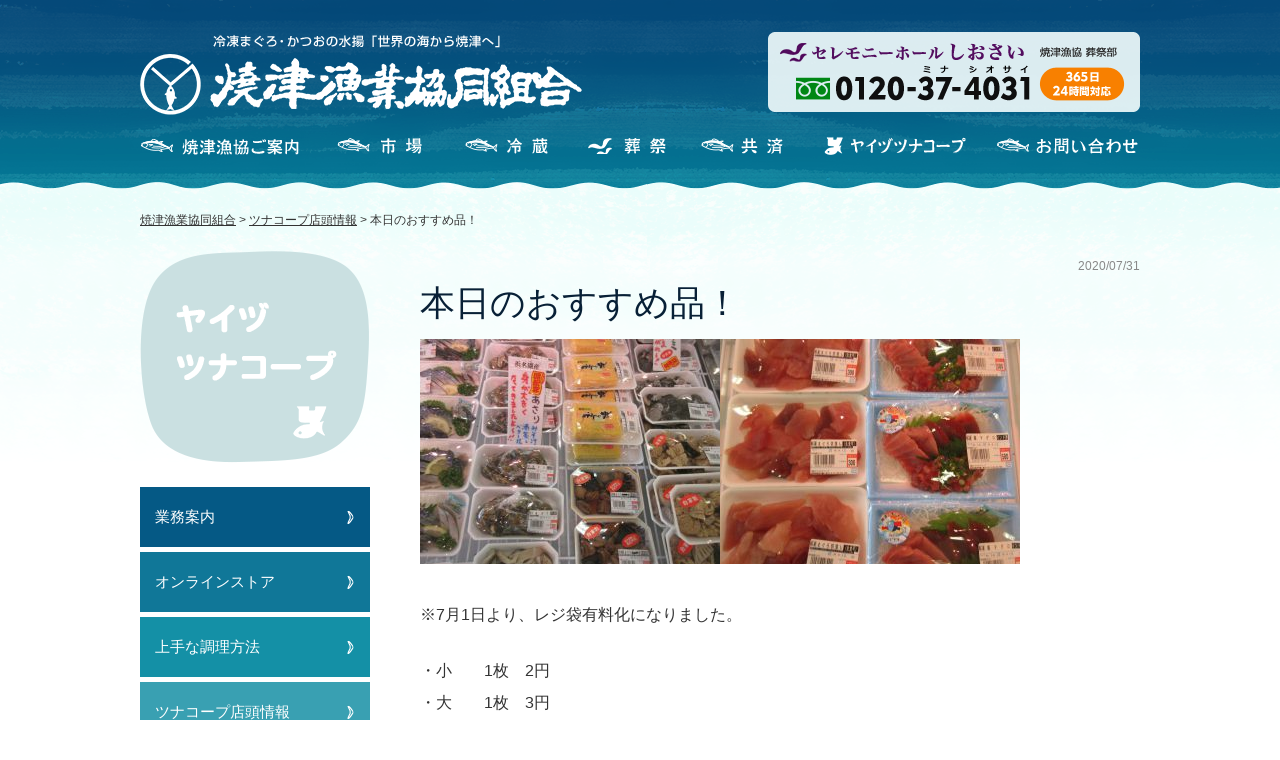

--- FILE ---
content_type: text/html; charset=UTF-8
request_url: https://www.yaizu-gyokyo.or.jp/shopinfo/6492/
body_size: 35247
content:
<!DOCTYPE html>
<html lang="ja">
<head>
<!-- Google Tag Manager -->
<script>(function(w,d,s,l,i){w[l]=w[l]||[];w[l].push({'gtm.start':
new Date().getTime(),event:'gtm.js'});var f=d.getElementsByTagName(s)[0],
j=d.createElement(s),dl=l!='dataLayer'?'&l='+l:'';j.async=true;j.src=
'https://www.googletagmanager.com/gtm.js?id='+i+dl;f.parentNode.insertBefore(j,f);
})(window,document,'script','dataLayer','GTM-5JGDP53');</script>
<!-- End Google Tag Manager -->

<meta name="viewport" content="width=1000" />
<meta property="og:title" content="本日のおすすめ品！｜焼津漁業協同組合" />
<meta property="og:type" content="website" />
<meta property="og:url" content="https://www.yaizu-gyokyo.or.jp/shopinfo/6492/" />
<meta property="og:site_name" content="焼津漁業協同組合" />
<meta property="og:description" content="※7月1日より、レジ袋有料化になりました。 ・小　　1枚　2円 ・大　　1枚　3円 ・特大　1枚　5円 ☆お客様感謝セール&#x203c;☆ 在庫限りの大特価&#x203c; 特売価格よりさらに御値引～&#x203c;  &hellip; <a href="..."/>
<meta property="fb:admins" content="100001401935235" />
<meta charset="UTF-8" />
<title>本日のおすすめ品！ | 焼津漁業協同組合</title>

	  
<!-- All In One SEO Pack 3.6.2[1003,1032] -->
<meta name="description"  content="※7月1日より、レジ袋有料化になりました。 ・小 1枚　2円 ・大 1枚　3円 ・特大　1枚　5円 ☆お客様感謝セール‼☆ 在庫限りの大特価‼ 特売価格よりさらに御値引～‼ ☆かにつめ・特大(5L)サイズ　4800円(税込)を➡4500円(税込)で❕ お買得ですよ～！ 本日のおすすめ品は、" />

<script type="application/ld+json" class="aioseop-schema">{}</script>
<link rel="canonical" href="https://www.yaizu-gyokyo.or.jp/shopinfo/6492/" />
<!-- All In One SEO Pack -->
<link rel='dns-prefetch' href='//ajax.googleapis.com' />
<link rel='dns-prefetch' href='//s.w.org' />
		<script type="text/javascript">
			window._wpemojiSettings = {"baseUrl":"https:\/\/s.w.org\/images\/core\/emoji\/12.0.0-1\/72x72\/","ext":".png","svgUrl":"https:\/\/s.w.org\/images\/core\/emoji\/12.0.0-1\/svg\/","svgExt":".svg","source":{"concatemoji":"https:\/\/www.yaizu-gyokyo.or.jp\/wp-includes\/js\/wp-emoji-release.min.js?ver=5.4.18"}};
			/*! This file is auto-generated */
			!function(e,a,t){var n,r,o,i=a.createElement("canvas"),p=i.getContext&&i.getContext("2d");function s(e,t){var a=String.fromCharCode;p.clearRect(0,0,i.width,i.height),p.fillText(a.apply(this,e),0,0);e=i.toDataURL();return p.clearRect(0,0,i.width,i.height),p.fillText(a.apply(this,t),0,0),e===i.toDataURL()}function c(e){var t=a.createElement("script");t.src=e,t.defer=t.type="text/javascript",a.getElementsByTagName("head")[0].appendChild(t)}for(o=Array("flag","emoji"),t.supports={everything:!0,everythingExceptFlag:!0},r=0;r<o.length;r++)t.supports[o[r]]=function(e){if(!p||!p.fillText)return!1;switch(p.textBaseline="top",p.font="600 32px Arial",e){case"flag":return s([127987,65039,8205,9895,65039],[127987,65039,8203,9895,65039])?!1:!s([55356,56826,55356,56819],[55356,56826,8203,55356,56819])&&!s([55356,57332,56128,56423,56128,56418,56128,56421,56128,56430,56128,56423,56128,56447],[55356,57332,8203,56128,56423,8203,56128,56418,8203,56128,56421,8203,56128,56430,8203,56128,56423,8203,56128,56447]);case"emoji":return!s([55357,56424,55356,57342,8205,55358,56605,8205,55357,56424,55356,57340],[55357,56424,55356,57342,8203,55358,56605,8203,55357,56424,55356,57340])}return!1}(o[r]),t.supports.everything=t.supports.everything&&t.supports[o[r]],"flag"!==o[r]&&(t.supports.everythingExceptFlag=t.supports.everythingExceptFlag&&t.supports[o[r]]);t.supports.everythingExceptFlag=t.supports.everythingExceptFlag&&!t.supports.flag,t.DOMReady=!1,t.readyCallback=function(){t.DOMReady=!0},t.supports.everything||(n=function(){t.readyCallback()},a.addEventListener?(a.addEventListener("DOMContentLoaded",n,!1),e.addEventListener("load",n,!1)):(e.attachEvent("onload",n),a.attachEvent("onreadystatechange",function(){"complete"===a.readyState&&t.readyCallback()})),(n=t.source||{}).concatemoji?c(n.concatemoji):n.wpemoji&&n.twemoji&&(c(n.twemoji),c(n.wpemoji)))}(window,document,window._wpemojiSettings);
		</script>
		<style type="text/css">
img.wp-smiley,
img.emoji {
	display: inline !important;
	border: none !important;
	box-shadow: none !important;
	height: 1em !important;
	width: 1em !important;
	margin: 0 .07em !important;
	vertical-align: -0.1em !important;
	background: none !important;
	padding: 0 !important;
}
</style>
	<link rel='stylesheet' id='jquery-ui-smoothness-css'  href='//ajax.googleapis.com/ajax/libs/jqueryui/1.11.4/themes/smoothness/jquery-ui.min.css' type='text/css' media='all' />
<link rel='stylesheet' id='wp-block-library-css'  href='https://www.yaizu-gyokyo.or.jp/wp-includes/css/dist/block-library/style.min.css?ver=5.4.18' type='text/css' media='all' />
<link rel='stylesheet' id='contact-form-7-css'  href='https://www.yaizu-gyokyo.or.jp/wp-content/plugins/contact-form-7/includes/css/styles.css?ver=5.1.6' type='text/css' media='all' />
<link rel='stylesheet' id='wp-pagenavi-css'  href='https://www.yaizu-gyokyo.or.jp/wp-content/plugins/wp-pagenavi/pagenavi-css.css?ver=2.70' type='text/css' media='all' />
<link rel='stylesheet' id='wp-lightbox-2.min.css-css'  href='https://www.yaizu-gyokyo.or.jp/wp-content/plugins/wp-lightbox-2/styles/lightbox.min.css?ver=1.3.4' type='text/css' media='all' />
<script type='text/javascript' src='https://www.yaizu-gyokyo.or.jp/wp-includes/js/jquery/jquery.js?ver=1.12.4-wp'></script>
<script type='text/javascript' src='https://www.yaizu-gyokyo.or.jp/wp-includes/js/jquery/jquery-migrate.min.js?ver=1.4.1'></script>
<link rel='https://api.w.org/' href='https://www.yaizu-gyokyo.or.jp/wp-json/' />
<link rel='shortlink' href='https://www.yaizu-gyokyo.or.jp/?p=6492' />
<link rel="alternate" type="application/json+oembed" href="https://www.yaizu-gyokyo.or.jp/wp-json/oembed/1.0/embed?url=https%3A%2F%2Fwww.yaizu-gyokyo.or.jp%2Fshopinfo%2F6492%2F" />
<link rel="alternate" type="text/xml+oembed" href="https://www.yaizu-gyokyo.or.jp/wp-json/oembed/1.0/embed?url=https%3A%2F%2Fwww.yaizu-gyokyo.or.jp%2Fshopinfo%2F6492%2F&#038;format=xml" />
<link rel="Shortcut Icon" type="image/x-icon" href="//www.yaizu-gyokyo.or.jp/wp-content/uploads/2013/05/favicon.ico" />
<link rel="apple-touch-icon" href="//www.yaizu-gyokyo.or.jp/wp-content/uploads/2016/10/apple-touch-icon-precomposed.png" />

		<style media="print" type="text/css">
			div.faq_answer {display: block!important;}
			p.faq_nav {display: none;}
		</style>

	<script type="text/javascript" src="//ajax.googleapis.com/ajax/libs/jquery/1.7.2/jquery.min.js"></script>
<script type="text/javascript" src="https://www.yaizu-gyokyo.or.jp/wp-content/themes/gyokyo/js/common.js"></script>
<script type="text/javascript">
//全て読み込んでから表示
$(document).ready(function(){
  window.onload=function(){
    $("#wrapper").show();
	}
});
</script>
<link rel="stylesheet" type="text/css" media="all" href="https://www.yaizu-gyokyo.or.jp/wp-content/themes/gyokyo/style.css?1711690238" />
<link rel="stylesheet" type="text/css" media="all" href="https://www.yaizu-gyokyo.or.jp/wp-content/themes/gyokyo/content.css?1752648804" />
</head>

<body class="shopinfo-template-default single single-shopinfo postid-6492">
<!-- Google Tag Manager (noscript) -->
<noscript><iframe src="https://www.googletagmanager.com/ns.html?id=GTM-5JGDP53"
height="0" width="0" style="display:none;visibility:hidden"></iframe></noscript>
<!-- End Google Tag Manager (noscript) -->

<a name='JumpPageHead'></a>
<div id="wrapper" class="hfeed">
    <div id="headbox">
	<div id="header">
		<!-- サイトタイトル -->
				<div id="site-title">
			<a href="https://www.yaizu-gyokyo.or.jp/" title="焼津漁業協同組合" rel="home"><img src="https://www.yaizu-gyokyo.or.jp/wp-content/themes/gyokyo/images/logo.png" alt="焼津漁業協同組合"></a>
		</div>
		<div id="shiosaibannerArea"><a href="https://www.yaizu-gyokyo.or.jp/sousai/"><img src="https://www.yaizu-gyokyo.or.jp/wp-content/themes/gyokyo/images/banner_shiosai.png" alt="しおさい"></a></div>
	</div><!-- #header -->
		<div id="access">
			<div class="menu-header"><ul id="menu-main" class="menu"><li id="menu-item-648" class="menu_01 menu-item menu-item-type-post_type menu-item-object-page menu-item-has-children menu-item-648"><a href="https://www.yaizu-gyokyo.or.jp/gyokyo/">焼津漁協のご案内</a>
<ul class="sub-menu">
	<li id="menu-item-628" class="menu-item menu-item-type-post_type menu-item-object-page menu-item-628"><a href="https://www.yaizu-gyokyo.or.jp/gyokyo/">組織の概要</a></li>
	<li id="menu-item-629" class="menu-item menu-item-type-post_type menu-item-object-page menu-item-629"><a href="https://www.yaizu-gyokyo.or.jp/gyokyo/history/">焼津漁協のあゆみ</a></li>
	<li id="menu-item-630" class="menu-item menu-item-type-post_type menu-item-object-page menu-item-630"><a href="https://www.yaizu-gyokyo.or.jp/gyokyo/area/">かつお・まぐろ漁場図</a></li>
	<li id="menu-item-631" class="menu-item menu-item-type-post_type menu-item-object-page menu-item-631"><a href="https://www.yaizu-gyokyo.or.jp/gyokyo/fishing-method/">遠洋漁船と漁法</a></li>
	<li id="menu-item-632" class="menu-item menu-item-type-post_type menu-item-object-page menu-item-632"><a href="https://www.yaizu-gyokyo.or.jp/gyokyo/distribution/">主な流通経路</a></li>
	<li id="menu-item-633" class="menu-item menu-item-type-post_type menu-item-object-page menu-item-633"><a href="https://www.yaizu-gyokyo.or.jp/gyokyo/amount/">取扱高と漁船勢力</a></li>
	<li id="menu-item-634" class="menu-item menu-item-type-post_type menu-item-object-page menu-item-634"><a href="https://www.yaizu-gyokyo.or.jp/gyokyo/museum/">焼津漁業資料館</a></li>
</ul>
</li>
<li id="menu-item-635" class="menu_02 menu-item menu-item-type-post_type menu-item-object-page menu-item-has-children menu-item-635"><a href="https://www.yaizu-gyokyo.or.jp/itiba/">市場</a>
<ul class="sub-menu">
	<li id="menu-item-649" class="menu-item menu-item-type-post_type menu-item-object-page menu-item-649"><a href="https://www.yaizu-gyokyo.or.jp/itiba/">業務案内</a></li>
	<li id="menu-item-636" class="menu-item menu-item-type-post_type menu-item-object-page menu-item-636"><a href="https://www.yaizu-gyokyo.or.jp/itiba/facility/">主な施設案内</a></li>
	<li id="menu-item-637" class="menu-item menu-item-type-post_type menu-item-object-page menu-item-637"><a href="https://www.yaizu-gyokyo.or.jp/itiba/movie/">動画で見る魚市場</a></li>
	<li id="menu-item-650" class="menu-item menu-item-type-custom menu-item-object-custom menu-item-650"><a href="#">水揚予定・入札予定船</a></li>
	<li id="menu-item-651" class="menu-item menu-item-type-custom menu-item-object-custom menu-item-651"><a href="#">最新水揚高統計</a></li>
	<li id="menu-item-652" class="menu-item menu-item-type-custom menu-item-object-custom menu-item-652"><a href="#">月計水揚高統計</a></li>
	<li id="menu-item-653" class="menu-item menu-item-type-custom menu-item-object-custom menu-item-653"><a href="#">年間水揚高統計</a></li>
</ul>
</li>
<li id="menu-item-638" class="menu_03 menu-item menu-item-type-post_type menu-item-object-page menu-item-638"><a href="https://www.yaizu-gyokyo.or.jp/reizou/">冷蔵</a></li>
<li id="menu-item-639" class="menu_04 menu-item menu-item-type-post_type menu-item-object-page menu-item-has-children menu-item-639"><a href="https://www.yaizu-gyokyo.or.jp/sousai/">セレモニーホールしおさい</a>
<ul class="sub-menu">
	<li id="menu-item-654" class="menu-item menu-item-type-post_type menu-item-object-page menu-item-654"><a href="https://www.yaizu-gyokyo.or.jp/sousai/">主な施設案内</a></li>
	<li id="menu-item-640" class="menu-item menu-item-type-post_type menu-item-object-page menu-item-640"><a href="https://www.yaizu-gyokyo.or.jp/sousai/room/">施設情報・親族控え室</a></li>
	<li id="menu-item-11322" class="menu-item menu-item-type-post_type menu-item-object-page menu-item-11322"><a href="https://www.yaizu-gyokyo.or.jp/sousai/ocean/">海洋散骨</a></li>
	<li id="menu-item-642" class="menu-item menu-item-type-post_type menu-item-object-page menu-item-642"><a href="https://www.yaizu-gyokyo.or.jp/sousai/access/">交通アクセス</a></li>
	<li id="menu-item-641" class="menu-item menu-item-type-post_type menu-item-object-page menu-item-641"><a href="https://www.yaizu-gyokyo.or.jp/sousai/s-contact/">お問い合わせ</a></li>
</ul>
</li>
<li id="menu-item-643" class="menu_05 menu-item menu-item-type-post_type menu-item-object-page menu-item-643"><a href="https://www.yaizu-gyokyo.or.jp/mutual-aid/">共済</a></li>
<li id="menu-item-644" class="menu_06 menu-item menu-item-type-post_type menu-item-object-page menu-item-has-children menu-item-644"><a href="https://www.yaizu-gyokyo.or.jp/tunacoop/">ヤイヅツナコープ</a>
<ul class="sub-menu">
	<li id="menu-item-655" class="menu-item menu-item-type-post_type menu-item-object-page menu-item-655"><a href="https://www.yaizu-gyokyo.or.jp/tunacoop/">業務案内</a></li>
	<li id="menu-item-7972" class="menu-item menu-item-type-custom menu-item-object-custom menu-item-7972"><a target="_blank" rel="noopener noreferrer" href="https://tuna-coop.shop/">オンラインストア</a></li>
	<li id="menu-item-647" class="menu-item menu-item-type-post_type menu-item-object-page menu-item-647"><a href="https://www.yaizu-gyokyo.or.jp/tunacoop/cooking/">上手な調理方法</a></li>
</ul>
</li>
<li id="menu-item-748" class="menu_07 menu-item menu-item-type-post_type menu-item-object-page menu-item-748"><a href="https://www.yaizu-gyokyo.or.jp/contact/">お問い合わせ</a></li>
</ul></div>        <div id="nami_header"></div>
		</div><!-- #access -->
    </div><!-- #headbox -->
				<div id="pankuzu">
			<!-- Breadcrumb NavXT 6.4.0 -->
<a title="Go to 焼津漁業協同組合." href="https://www.yaizu-gyokyo.or.jp" class="home">焼津漁業協同組合</a> &gt; <span property="itemListElement" typeof="ListItem"><a property="item" typeof="WebPage" title="ツナコープ店頭情報へ移動" href="https://www.yaizu-gyokyo.or.jp/shopinfo/" class="post post-shopinfo-archive"><span property="name">ツナコープ店頭情報</span></a><meta property="position" content="2"></span> &gt; <span property="itemListElement" typeof="ListItem"><span property="name">本日のおすすめ品！</span><meta property="position" content="3"></span>		</div><!-- #pankuzu -->
		<div id="main">	<div id="content" role="main">
			
	<div id="post-6492" class="post-6492 shopinfo type-shopinfo status-publish hentry">
		<div class="entry-meta">
		2020/07/31				</div><!-- .entry-meta -->
		<h2 class="entry-title">本日のおすすめ品！</h2>
		<div class="entry-content">
			<p><a href="https://www.yaizu-gyokyo.or.jp/wp-content/uploads/2020/07/IMG_37221.jpg" rel="lightbox[6492]"><img class="alignnone size-medium wp-image-6493" src="https://www.yaizu-gyokyo.or.jp/wp-content/uploads/2020/07/IMG_37221-300x225.jpg" alt="" width="300" height="225" srcset="https://www.yaizu-gyokyo.or.jp/wp-content/uploads/2020/07/IMG_37221-300x225.jpg 300w, https://www.yaizu-gyokyo.or.jp/wp-content/uploads/2020/07/IMG_37221-768x576.jpg 768w, https://www.yaizu-gyokyo.or.jp/wp-content/uploads/2020/07/IMG_37221.jpg 1024w" sizes="(max-width: 300px) 100vw, 300px" /></a><a href="https://www.yaizu-gyokyo.or.jp/wp-content/uploads/2020/07/IMG_37231.jpg" rel="lightbox[6492]"><img class="alignnone size-medium wp-image-6494" src="https://www.yaizu-gyokyo.or.jp/wp-content/uploads/2020/07/IMG_37231-300x225.jpg" alt="" width="300" height="225" srcset="https://www.yaizu-gyokyo.or.jp/wp-content/uploads/2020/07/IMG_37231-300x225.jpg 300w, https://www.yaizu-gyokyo.or.jp/wp-content/uploads/2020/07/IMG_37231-768x576.jpg 768w, https://www.yaizu-gyokyo.or.jp/wp-content/uploads/2020/07/IMG_37231.jpg 1024w" sizes="(max-width: 300px) 100vw, 300px" /></a></p>
<p>※7月1日より、レジ袋有料化になりました。</p>
<p>・小　　1枚　2円<br />
・大　　1枚　3円<br />
・特大　1枚　5円</p>
<p>☆お客様感謝セール&#x203c;☆<br />
在庫限りの大特価&#x203c;<br />
特売価格よりさらに御値引～&#x203c;</p>
<p>☆かにつめ・特大(5L)サイズ　4800円(税込)を&#x27a1;4500円(税込)で<strong>&#x2755;</strong></p>
<p>お買得ですよ～！</p>
<p>本日のおすすめ品は、<br />
“南鮪・ばち鮪・トンボ鮪柵”です。</p>
<p>★お買い得品★多数ありますよ！！</p>
<p>・冷凍南鮪大トロ・中トロブロック品揃えしてありますよ&#x203c;</p>
<p>☆鮮魚<br />
・南鮪・ばち鮪・柵　特価</p>
<p>・南鮪刺身　豊富にありますよ&#x203c;</p>
<p>・自家製ネギトロ　1P 300円</p>
<p>・ミニ海鮮丼　1P 500円</p>
<p>・マグロ切落し　1P 300円</p>
<p>・南マグロ刺身　豊富ですよ&#x203c;</p>
			<div class="entry-social">
	<div class="twitter">
		<a href="https://twitter.com/share" class="twitter-share-button" data-lang="ja">ツイート</a>
		<script>!function(d,s,id){var js,fjs=d.getElementsByTagName(s)[0];if(!d.getElementById(id)){js=d.createElement(s);js.id=id;js.src="//platform.twitter.com/widgets.js";fjs.parentNode.insertBefore(js,fjs);}}(document,"script","twitter-wjs");</script>
	</div>
	<div class="facebook">
		<iframe src="https://www.facebook.com/plugins/like.php?href=https://www.yaizu-gyokyo.or.jp/shopinfo/6492/?title=本日のおすすめ品！&amp;layout=button_count&amp;width=100&amp;show_faces=true&amp;action=like&amp;colorscheme=light&amp;font&amp;height=21" scrolling="no" frameborder="0" style="border:none; overflow:hidden; width:100px; height:21px;" allowTransparency="true"></iframe>
	</div>
	<div class="googleplus" style="width: 60px;">
		<!-- このタグを +1 ボタンを表示する場所に挿入してください -->
		<g:plusone size="tall" annotation="inline" width="120"></g:plusone>

		<!-- この render 呼び出しを適切な位置に挿入してください -->
		<script type="text/javascript">
		  window.___gcfg = {lang: 'ja'};

		  (function() {
		    var po = document.createElement('script'); po.type = 'text/javascript'; po.async = true;
		    po.src = 'https://apis.google.com/js/plusone.js';
		    var s = document.getElementsByTagName('script')[0]; s.parentNode.insertBefore(po, s);
		  })();
		</script>
	</div>
	<div class="googleplus">
<a href="https://b.hatena.ne.jp/entry/https://www.yaizu-gyokyo.or.jp/shopinfo/6492/" class="hatena-bookmark-button" data-hatena-bookmark-title="本日のおすすめ品！" data-hatena-bookmark-layout="standard-balloon" data-hatena-bookmark-lang="ja" title="このエントリーをはてなブックマークに追加"><img src="https://b.st-hatena.com/images/entry-button/button-only@2x.png" alt="このエントリーをはてなブックマークに追加" width="20″ height="20″ style="border: none;" /></a><script type="text/javascript" src="https://b.st-hatena.com/js/bookmark_button.js" charset="utf-8″ async="async"></script>
	</div>
</div>
		</div><!-- .entry-content -->

					<div id="nav-below">
				<div class="nav-previous"><a href="https://www.yaizu-gyokyo.or.jp/shopinfo/6489/" rel="prev">«&nbsp;前へ</a></div>
				<div class="nav-next"><a href="https://www.yaizu-gyokyo.or.jp/shopinfo/6499/" rel="next">次へ&nbsp;»</a></div>
			</div><!-- #nav-below -->
		
			</div><!-- #post-## -->

	</div>

<div id="sidebox" role="complementary"><h2 id="ct_tunacoop"><a href="https://www.yaizu-gyokyo.or.jp/tunacoop"><img src="https://www.yaizu-gyokyo.or.jp/wp-content/themes/gyokyo/images/ct_tunacoop.png" alt="ヤイヅツナコープ"></a></h2><ul class="subemenu" id="sm_tunacoop"><li class="page-item-parent"><a href="https://www.yaizu-gyokyo.or.jp/tunacoop/">業務案内</a></li><li class="page_item page-item-553"><a href="https://www.yaizu-gyokyo.or.jp/tunacoop/order/">オンラインストア</a></li>
<li class="page_item page-item-556"><a href="https://www.yaizu-gyokyo.or.jp/tunacoop/cooking/">上手な調理方法</a></li>
<li><a href="https://www.yaizu-gyokyo.or.jp/shopinfo/">ツナコープ店頭情報</a></li></ul></div><!-- #sidebox -->	</div><!-- #main -->
	<div class="pagetop"><a href="#JumpPageHead"><span>↑</span></a></div>
    <div id="nami_footer"></div>
	<div id="footer" role="contentinfo">
		<div id="footermenu" class="clearfix">
			<div id="site-info">
                <span class="footer_gyokyo">焼津漁業協同組合</span>
				<p>
					〒425-8701<br>
                    静岡県焼津市城之腰269番地の9<br>
                    TEL：054-628-7112<br>
                    FAX：054-628-7131
				</p>
                <span class="footer_siosai">セレモニーホール しおさい</span>
                <p>
                    〒425-0021<br>
                    静岡県焼津市中港1-8-18<br>
                    フリーダイヤル：0120-37-4031<br>
                    TEL：054-620-4031<br>
                    FAX：054-629-7575
				</p>
			</div><!-- #site-info -->
				<div class="menu-footermainmenu-container"><ul id="menu-footermainmenu" class="menu"><li id="menu-item-620" class="none menu-item menu-item-type-custom menu-item-object-custom menu-item-has-children menu-item-620"><a href="#">左列</a>
<ul class="sub-menu">
	<li id="menu-item-584" class="title menu-item menu-item-type-custom menu-item-object-custom menu-item-home menu-item-584"><a href="http://www.yaizu-gyokyo.or.jp/">HOME</a></li>
	<li id="menu-item-791" class="menu-item menu-item-type-post_type_archive menu-item-object-news menu-item-791"><a title="title" href="https://www.yaizu-gyokyo.or.jp/news/">お知らせ</a></li>
	<li id="menu-item-1651" class="title menu-item menu-item-type-post_type menu-item-object-page menu-item-has-children menu-item-1651"><a href="https://www.yaizu-gyokyo.or.jp/gyokyo/">焼津漁協のご案内</a>
	<ul class="sub-menu">
		<li id="menu-item-586" class="menu-item menu-item-type-post_type menu-item-object-page menu-item-586"><a href="https://www.yaizu-gyokyo.or.jp/gyokyo/">組織の概要</a></li>
		<li id="menu-item-587" class="menu-item menu-item-type-post_type menu-item-object-page menu-item-587"><a href="https://www.yaizu-gyokyo.or.jp/gyokyo/history/">焼津漁協のあゆみ</a></li>
		<li id="menu-item-588" class="menu-item menu-item-type-post_type menu-item-object-page menu-item-588"><a href="https://www.yaizu-gyokyo.or.jp/gyokyo/area/">かつお・まぐろ漁場図</a></li>
		<li id="menu-item-589" class="menu-item menu-item-type-post_type menu-item-object-page menu-item-589"><a href="https://www.yaizu-gyokyo.or.jp/gyokyo/fishing-method/">遠洋漁船と漁法</a></li>
		<li id="menu-item-590" class="menu-item menu-item-type-post_type menu-item-object-page menu-item-590"><a href="https://www.yaizu-gyokyo.or.jp/gyokyo/distribution/">主な流通経路</a></li>
		<li id="menu-item-591" class="menu-item menu-item-type-post_type menu-item-object-page menu-item-591"><a href="https://www.yaizu-gyokyo.or.jp/gyokyo/amount/">取扱高と漁船勢力</a></li>
		<li id="menu-item-592" class="menu-item menu-item-type-post_type menu-item-object-page menu-item-592"><a href="https://www.yaizu-gyokyo.or.jp/gyokyo/museum/">焼津漁業資料館</a></li>
	</ul>
</li>
</ul>
</li>
<li id="menu-item-621" class="none menu-item menu-item-type-custom menu-item-object-custom menu-item-has-children menu-item-621"><a href="#">中央列</a>
<ul class="sub-menu">
	<li id="menu-item-1652" class="title menu-item menu-item-type-post_type menu-item-object-page menu-item-has-children menu-item-1652"><a href="https://www.yaizu-gyokyo.or.jp/itiba/">市場</a>
	<ul class="sub-menu">
		<li id="menu-item-593" class="menu-item menu-item-type-post_type menu-item-object-page menu-item-593"><a href="https://www.yaizu-gyokyo.or.jp/itiba/">業務案内</a></li>
		<li id="menu-item-594" class="menu-item menu-item-type-post_type menu-item-object-page menu-item-594"><a href="https://www.yaizu-gyokyo.or.jp/itiba/facility/">主な施設案内</a></li>
		<li id="menu-item-595" class="menu-item menu-item-type-post_type menu-item-object-page menu-item-595"><a href="https://www.yaizu-gyokyo.or.jp/itiba/movie/">動画で見る魚市場</a></li>
		<li id="menu-item-838" class="menu-item menu-item-type-post_type menu-item-object-page menu-item-838"><a href="https://www.yaizu-gyokyo.or.jp/itiba/msplan/">水揚予定・入札予定船</a></li>
		<li id="menu-item-837" class="menu-item menu-item-type-post_type menu-item-object-page menu-item-837"><a href="https://www.yaizu-gyokyo.or.jp/itiba/msinfo/">相場情報</a></li>
		<li id="menu-item-839" class="menu-item menu-item-type-post_type_archive menu-item-object-catch-month menu-item-839"><a href="https://www.yaizu-gyokyo.or.jp/catch-month/">月計水揚高統計</a></li>
		<li id="menu-item-840" class="menu-item menu-item-type-post_type_archive menu-item-object-catch-year menu-item-840"><a href="https://www.yaizu-gyokyo.or.jp/catch-year/">年間水揚高統計</a></li>
	</ul>
</li>
	<li id="menu-item-596" class="menu-item menu-item-type-post_type menu-item-object-page menu-item-596"><a title="title" href="https://www.yaizu-gyokyo.or.jp/reizou/">冷蔵</a></li>
	<li id="menu-item-601" class="menu-item menu-item-type-post_type menu-item-object-page menu-item-601"><a title="title" href="https://www.yaizu-gyokyo.or.jp/mutual-aid/">共済</a></li>
</ul>
</li>
<li id="menu-item-622" class="none menu-item menu-item-type-custom menu-item-object-custom menu-item-has-children menu-item-622"><a href="#">右列</a>
<ul class="sub-menu">
	<li id="menu-item-1653" class="title menu-item menu-item-type-post_type menu-item-object-page menu-item-has-children menu-item-1653"><a href="https://www.yaizu-gyokyo.or.jp/sousai/">セレモニーホールしおさい</a>
	<ul class="sub-menu">
		<li id="menu-item-597" class="menu-item menu-item-type-post_type menu-item-object-page menu-item-597"><a href="https://www.yaizu-gyokyo.or.jp/sousai/">主な施設案内</a></li>
		<li id="menu-item-10392" class="menu-item menu-item-type-post_type menu-item-object-page menu-item-10392"><a href="https://www.yaizu-gyokyo.or.jp/sousai/kumotsu/">供物一覧・ご注文</a></li>
		<li id="menu-item-10393" class="menu-item menu-item-type-post_type menu-item-object-page menu-item-10393"><a href="https://www.yaizu-gyokyo.or.jp/sousai/room/">施設情報・親族控え室</a></li>
		<li id="menu-item-11323" class="menu-item menu-item-type-post_type menu-item-object-page menu-item-11323"><a href="https://www.yaizu-gyokyo.or.jp/sousai/ocean/">海洋散骨</a></li>
		<li id="menu-item-10395" class="menu-item menu-item-type-post_type menu-item-object-page menu-item-10395"><a href="https://www.yaizu-gyokyo.or.jp/sousai/s-contact/">お問い合わせ</a></li>
		<li id="menu-item-10396" class="menu-item menu-item-type-post_type menu-item-object-page menu-item-10396"><a href="https://www.yaizu-gyokyo.or.jp/sousai/access/">交通アクセス</a></li>
		<li id="menu-item-12173" class="menu-item menu-item-type-post_type menu-item-object-page menu-item-12173"><a href="https://www.yaizu-gyokyo.or.jp/sousai/oisogi/">お急ぎの方へ</a></li>
	</ul>
</li>
	<li id="menu-item-1655" class="title menu-item menu-item-type-post_type menu-item-object-page menu-item-has-children menu-item-1655"><a href="https://www.yaizu-gyokyo.or.jp/tunacoop/">ヤイヅツナコープ</a>
	<ul class="sub-menu">
		<li id="menu-item-602" class="menu-item menu-item-type-post_type menu-item-object-page menu-item-602"><a href="https://www.yaizu-gyokyo.or.jp/tunacoop/">業務案内</a></li>
		<li id="menu-item-7973" class="menu-item menu-item-type-custom menu-item-object-custom menu-item-7973"><a target="_blank" rel="noopener noreferrer" href="https://tuna-coop.shop/">オンラインストア</a></li>
		<li id="menu-item-605" class="menu-item menu-item-type-post_type menu-item-object-page menu-item-605"><a href="https://www.yaizu-gyokyo.or.jp/tunacoop/cooking/">上手な調理方法</a></li>
		<li id="menu-item-841" class="menu-item menu-item-type-post_type_archive menu-item-object-shopinfo menu-item-841"><a href="https://www.yaizu-gyokyo.or.jp/shopinfo/">ツナコープ店頭情報</a></li>
	</ul>
</li>
	<li id="menu-item-606" class="title menu-item menu-item-type-post_type menu-item-object-page menu-item-606"><a href="https://www.yaizu-gyokyo.or.jp/qa/">Q&#038;A</a></li>
	<li id="menu-item-843" class="title menu-item menu-item-type-post_type_archive menu-item-object-leisure menu-item-843"><a href="https://www.yaizu-gyokyo.or.jp/leisure/">遊漁・プレジャーボート</a></li>
</ul>
</li>
</ul></div>		</div><!-- #footermenu -->
	</div><!-- #footer -->
    <div id="colophon" class="clearfix">
        <div id="utilitymenu">
            <div class="menu-footermenu-container"><ul id="menu-footermenu" class="menu"><li id="menu-item-8927" class="menu-item menu-item-type-post_type menu-item-object-page menu-item-8927"><a href="https://www.yaizu-gyokyo.or.jp/ethics/">倫理規範</a></li>
<li id="menu-item-519" class="menu-item menu-item-type-post_type menu-item-object-page menu-item-519"><a href="https://www.yaizu-gyokyo.or.jp/privacy/">個人情報保護方針</a></li>
<li id="menu-item-518" class="menu-item menu-item-type-post_type menu-item-object-page menu-item-518"><a href="https://www.yaizu-gyokyo.or.jp/public/">個人情報保護法等に基づく公表事項等のご案内</a></li>
<li id="menu-item-517" class="menu-item menu-item-type-post_type menu-item-object-page menu-item-517"><a href="https://www.yaizu-gyokyo.or.jp/antisocial/">反社会的勢力に対する基本方針</a></li>
<li id="menu-item-520" class="menu-item menu-item-type-post_type menu-item-object-page menu-item-520"><a href="https://www.yaizu-gyokyo.or.jp/catch/">魚介藻類の採捕について</a></li>
<li id="menu-item-107" class="menu-item menu-item-type-post_type menu-item-object-page menu-item-107"><a href="https://www.yaizu-gyokyo.or.jp/contact/">お問い合わせ</a></li>
<li id="menu-item-109" class="menu-item menu-item-type-post_type menu-item-object-page menu-item-109"><a href="https://www.yaizu-gyokyo.or.jp/map/">サイトマップ</a></li>
</ul></div>        </div><!-- #utilitymenu -->
        <div id="site-copy">
            <div class="searchbox">
<form role="search" method="get" id="searchform" class="searchform" action="https://www.yaizu-gyokyo.or.jp/">
		<input type="text" value="" name="s" id="s" placeholder="サイト内検索"/><input type="submit" id="searchsubmit" value="" /><span class="searchicon"></span>
</form>
</div>            <p>&copy; YAIZU-GYOKYO All rights reserved.</p>
        </div><!-- #site-copy-->
    </div><!-- #colophon -->
</div><!-- #wrapper -->

<script type="text/javascript">
  if(jQuery('.wpcf7').length){　//formのclassが存在するか判定
    var wpcf7Elm = document.querySelector( '.wpcf7' );
    wpcf7Elm.addEventListener( 'wpcf7mailsent', function( event ) {
      if ( '4' == event.detail.contactFormId ) {//お問い合わせ
        location.replace('https://www.yaizu-gyokyo.or.jp/contact/c-thanks/');
      }
      if ( '1512' == event.detail.contactFormId ) {//しおさいお問い合わせ
        location.replace('https://www.yaizu-gyokyo.or.jp/sousai/s-contact/thanks/');
      }
      if ( '1481' == event.detail.contactFormId ) {//産直通販
        location.replace('http://www.yaizu-gyokyo.or.jp/tunacoop/order/o-thanks/');
      }
   }, false );
  }
</script>
<script type='text/javascript' src='https://www.yaizu-gyokyo.or.jp/wp-includes/js/jquery/ui/core.min.js?ver=1.11.4'></script>
<script type='text/javascript' src='https://www.yaizu-gyokyo.or.jp/wp-includes/js/jquery/ui/datepicker.min.js?ver=1.11.4'></script>
<script type='text/javascript'>
jQuery(document).ready(function(jQuery){jQuery.datepicker.setDefaults({"closeText":"\u9589\u3058\u308b","currentText":"\u4eca\u65e5","monthNames":["1\u6708","2\u6708","3\u6708","4\u6708","5\u6708","6\u6708","7\u6708","8\u6708","9\u6708","10\u6708","11\u6708","12\u6708"],"monthNamesShort":["1\u6708","2\u6708","3\u6708","4\u6708","5\u6708","6\u6708","7\u6708","8\u6708","9\u6708","10\u6708","11\u6708","12\u6708"],"nextText":"\u6b21","prevText":"\u524d","dayNames":["\u65e5\u66dc\u65e5","\u6708\u66dc\u65e5","\u706b\u66dc\u65e5","\u6c34\u66dc\u65e5","\u6728\u66dc\u65e5","\u91d1\u66dc\u65e5","\u571f\u66dc\u65e5"],"dayNamesShort":["\u65e5","\u6708","\u706b","\u6c34","\u6728","\u91d1","\u571f"],"dayNamesMin":["\u65e5","\u6708","\u706b","\u6c34","\u6728","\u91d1","\u571f"],"dateFormat":"yy\u5e74mm\u6708d\u65e5","firstDay":1,"isRTL":false});});
</script>
<script type='text/javascript' src='https://www.yaizu-gyokyo.or.jp/wp-content/plugins/up-shipinfo-disp/js/jquery.ui.datepicker-ja.min.js'></script>
<script type='text/javascript'>
/* <![CDATA[ */
var wpcf7 = {"apiSettings":{"root":"https:\/\/www.yaizu-gyokyo.or.jp\/wp-json\/contact-form-7\/v1","namespace":"contact-form-7\/v1"}};
/* ]]> */
</script>
<script type='text/javascript' src='https://www.yaizu-gyokyo.or.jp/wp-content/plugins/contact-form-7/includes/js/scripts.js?ver=5.1.6'></script>
<script type='text/javascript'>
/* <![CDATA[ */
var JQLBSettings = {"fitToScreen":"1","resizeSpeed":"400","displayDownloadLink":"0","navbarOnTop":"0","loopImages":"","resizeCenter":"","marginSize":"0","linkTarget":"","help":"","prevLinkTitle":"previous image","nextLinkTitle":"next image","prevLinkText":"\u00ab Previous","nextLinkText":"Next \u00bb","closeTitle":"close image gallery","image":"Image ","of":" of ","download":"Download","jqlb_overlay_opacity":"80","jqlb_overlay_color":"#000000","jqlb_overlay_close":"1","jqlb_border_width":"10","jqlb_border_color":"#ffffff","jqlb_border_radius":"0","jqlb_image_info_background_transparency":"100","jqlb_image_info_bg_color":"#ffffff","jqlb_image_info_text_color":"#000000","jqlb_image_info_text_fontsize":"10","jqlb_show_text_for_image":"1","jqlb_next_image_title":"next image","jqlb_previous_image_title":"previous image","jqlb_next_button_image":"https:\/\/www.yaizu-gyokyo.or.jp\/wp-content\/plugins\/wp-lightbox-2\/styles\/images\/next.gif","jqlb_previous_button_image":"https:\/\/www.yaizu-gyokyo.or.jp\/wp-content\/plugins\/wp-lightbox-2\/styles\/images\/prev.gif","jqlb_maximum_width":"","jqlb_maximum_height":"","jqlb_show_close_button":"1","jqlb_close_image_title":"close image gallery","jqlb_close_image_max_heght":"22","jqlb_image_for_close_lightbox":"https:\/\/www.yaizu-gyokyo.or.jp\/wp-content\/plugins\/wp-lightbox-2\/styles\/images\/closelabel.gif","jqlb_keyboard_navigation":"1","jqlb_popup_size_fix":"0"};
/* ]]> */
</script>
<script type='text/javascript' src='https://www.yaizu-gyokyo.or.jp/wp-content/plugins/wp-lightbox-2/wp-lightbox-2.min.js?ver=1.3.4.1'></script>
<script type='text/javascript' src='https://www.yaizu-gyokyo.or.jp/wp-includes/js/wp-embed.min.js?ver=5.4.18'></script>
<script type='text/javascript' src='https://www.yaizu-gyokyo.or.jp/wp-content/themes/gyokyo/js/jquery.smoothScroll.js?ver=5.4.18'></script>

</body>
</html>


--- FILE ---
content_type: text/html; charset=utf-8
request_url: https://accounts.google.com/o/oauth2/postmessageRelay?parent=https%3A%2F%2Fwww.yaizu-gyokyo.or.jp&jsh=m%3B%2F_%2Fscs%2Fabc-static%2F_%2Fjs%2Fk%3Dgapi.lb.en.OE6tiwO4KJo.O%2Fd%3D1%2Frs%3DAHpOoo_Itz6IAL6GO-n8kgAepm47TBsg1Q%2Fm%3D__features__
body_size: 162
content:
<!DOCTYPE html><html><head><title></title><meta http-equiv="content-type" content="text/html; charset=utf-8"><meta http-equiv="X-UA-Compatible" content="IE=edge"><meta name="viewport" content="width=device-width, initial-scale=1, minimum-scale=1, maximum-scale=1, user-scalable=0"><script src='https://ssl.gstatic.com/accounts/o/2580342461-postmessagerelay.js' nonce="C-hpm51hyJzA9ZUWy5LxbQ"></script></head><body><script type="text/javascript" src="https://apis.google.com/js/rpc:shindig_random.js?onload=init" nonce="C-hpm51hyJzA9ZUWy5LxbQ"></script></body></html>

--- FILE ---
content_type: text/css
request_url: https://www.yaizu-gyokyo.or.jp/wp-content/themes/gyokyo/content.css?1752648804
body_size: 21715
content:
@charset "utf-8";

/* ============================
   焼津漁協のご案内
/* ============================ */
/*焼津漁協のあゆみ*/
#history table#ayumi th{
	width:1%;
	white-space:nowrap;
}
#history table#ayumi td .f_right{
	padding-left:20px;
}
#history table#ayumi td .f_right img{
	max-width:150px;
	vertical-align:middle;
}
#content #history table#ayumi td p{
	margin:0;
}

/*遠洋漁船と漁法*/
#content .gyosen{
	overflow:hidden;/*clearfix*/
}
#content .gyosen table.detail{
	width:390px;
	float:left;
}
#content .gyosen table.detail th{
	width:1%;
	white-space:nowrap;
}
#content #fishing-method h5{
	margin-top:10px;
}
#content .gyohou{
	padding-bottom:20px;
}
#content #fishing-method .btn{
	padding:10px 0 0 0;
}
#content #fishing-method .btn a{
	display:inline-block;
	font-size:16px;
	line-height:50px;
	padding: 0 30px 0 60px;
	-moz-border-radius: 5px;
	-webkit-border-radius: 5px;
	border-radius: 5px;
	border-top: 3px solid #082136;
	border-bottom: 6px solid #04121e;
	color: #fff;
	text-decoration: none;
	background: url(images/gyokyo/icon_movie.png) no-repeat 8% 50% #082136;
	background-size:25px auto;
}

/*取扱高と漁船勢力*/
#amount .gyosyu{
	padding-top:10px;
}
/*#amount .gyosyu img{
	width:50%;
}*/
#content #amount table tr th{
	text-align:center;
	width:auto;
}
#content #amount table.gyosenlist tr td{
	text-align:center;
}

/*焼津漁業資料館*/
.heimenzu{
	text-align:center;
}
.heimenzu img{
	display:inline-block;
	width:48%;
}
.heimenzu img:first-child{
	margin-right:20px;
}
#content ul.tenjihin{
	margin:0;
	padding:0;
}
#content ul.tenjihin li{
	margin:0 0 30px 0;
	list-style:none;
	overflow:hidden;/*clearfix*/
}
#content ul.tenjihin li h5{
	clear:none;
	margin-top:0;
}
#content ul.tenjihin li .f_right{
	padding-left:20px;
}
#content ul.tenjihin li .f_right a{
	display:inline-block;
}
#content ul.tenjihin li img{
	vertical-align:bottom;
}
#content ul.tenjihin li p{
	margin:0;
}
#content ul.tenjihin li .imgbox{
	text-align:center;
	padding:10px 0;
}
#content ul.tenjihin li .imgbox a{
	display:inline-block;
	margin:0 10px;
}
#content ul.tenjihin li .img5 a{
	margin:0 5px;
}
#content ul.tenjihin li .img5 img{
	width:132px;
	height:auto;
}
#content #ukidama{
	font-size:13px;
	line-height:1.4em;
	margin:10px 0;
	padding:15px;
	-moz-border-radius: 15px;
	-webkit-border-radius: 15px;
	border-radius: 15px;
	border:solid 5px #f1f3b3;
}
#content #ukidama h6{
	font-size:16px;
	color:#cacf3c;
	margin:0 0 5px 0;
	padding:0 0 0 30px;
	background:none;
	background:url(images/tunacoop/icon_memo.png) left top no-repeat;
	background-size:22px auto;
}
.btn{
	padding:10px 0 0 0;
	text-align:center;
}
.btn a{
	display:inline-block;
	font-size:16px;
	line-height:50px;
	text-align:left;
	padding: 0 60px 0 30px;
	-moz-border-radius: 5px;
	-webkit-border-radius: 5px;
	border-radius: 5px;
	border-top: 3px solid #082136;
	border-bottom: 6px solid #04121e;
	color: #fff;
	text-decoration: none;
	background: url(images/icon_fish.png) no-repeat 90% 50% #082136;
}
/*クーポン印刷画面*/
#coupon-print{
	font-family: Meiryo, "メイリオ","ＭＳ Ｐゴシック",verdana,Osaka,"MS PGothic",Sans-Serif;
	text-align:center;
	padding:20px 0 0 0;
}
#coupon-print p{
	color: #fff;
	font-size:14px;
	line-height:1.4em;
	width:33em;
	margin:0 auto 20px auto;
	padding:15px;
	text-align:left;
	background-color:#bfd7d8;
	-moz-border-radius: 10px;
	-webkit-border-radius: 10px;
	border-radius: 10px;
	border:solid 2px #eaeae
}
#coupon-print .btn a{
	display:inline-block;
	font-size:16px;
	line-height:30px;
	text-align:center;
	padding: 0 30px;
	background:#082136;
}
/* iphone------------------------------------- */
@media screen and (max-width: 640px){
	#coupon-print{
		padding:10px 0 0 0;
	}
	#coupon-print p{
	width:auto;
	font-size:11px;
	padding:10px;
	}
	#coupon-print p br{
	display:none;
	}
}


/* ============================
   市場部
/* ============================ */
/*業務案内*/
#content table.intable{
	margin:5px 0;
}
#content table.intable tr th{
	width:37%;
	white-space:nowrap;
	border-color:#fafaf5;
	padding:5px 10px;
}
#content table.intable tr td{
	background-color:#f4f4ed;
	border-color:#fafaf5;
	padding:5px 10px;
}
/*主な施設案内*/
#facility .f_right{
	padding-left:30px;
}

/*特色*/
#content ul.forte{
	margin:0;
	padding:0;
	letter-spacing: -.40em;
	/*フレキシブルレイアウト*/
	display:-webkit-box;
	display:-moz-box;
	display:-ms-box;
	display:-webkit-flexbox;
	display:-moz-flexbox;
	display:-ms-flexbox;
	display:-webkit-flex;
	display:-moz-flex;
	display:-ms-flex;
	display:flex;
	-webkit-box-lines:multiple;
	-moz-box-lines:multiple;
	-webkit-flex-wrap:wrap;
	-moz-flex-wrap:wrap;
	-ms-flex-wrap:wrap;
	flex-wrap:wrap;
}
#content ul.forte li{
	width:48.5%;
	margin:0 0 20px 0;
	padding:30px 0;
	list-style:none;
	display: inline-block;
	vertical-align: top;
	letter-spacing: normal;
	background-color:#fafaf5;
}
#content ul.forte li:nth-child(2n+1){
	margin-right:20px;
}

#content ul.forte li.l2,
#content ul.forte li.l3{
	width:100%;
	margin-right:0 !important;
}
#content ul.forte .snap{
	text-align:center;
}
#content ul.forte .snap a{
	display:inline-block;
}
#content ul.forte .snap img{
	vertical-align:bottom;
}
#content ul.forte li.l3 .snap img{
	width:200px;
}

#content ul.forte li.l2 .snap a:first-child{
	margin-right:30px;
}
#content ul.forte li.l3 .snap a:nth-child(3n+2){
	margin:0 20px;
}
#content ul.forte li.l3 .snap a:nth-child(-n+3){
	margin-bottom:10px;
	height:150px;
	overflow:hidden;
}

#content ul.forte p{
	color:#555;
	font-size:14px;
	line-height:1.4em;
	margin:0;
	padding:20px 30px 0 30px;
}

/*水揚予定・入札予定船*/
#content #msplan .total p.date{
	color: #107798;
	font-size: 20px;
	font-weight: bold;
	padding:5px 15px 3px 15px;
	background-color:#f2f2ed;
}
#content .ichiba .total h4{
	color: #fff;
	font-size: 15px;
	font-weight: normal;
	margin:0 0 5px 0;
	padding:5px 15px 3px 15px;
	background-color:#bfd7d8;
}
#content .ichiba .total table tr th{
	color:#777;
	font-size:12px;
	padding:2px 0;
	white-space:nowrap;
	text-align:center;
}
#content .ichiba .total table tr th:last-child{
	border-right:none;
}
#content .ichiba .total table tr td{
	border-right:solid 3px #fff;
}
#content .ichiba .total table tr td.right{
	white-space:nowrap;
}
#content .ichiba .total table tr td:last-child{
	border-right:none;
}

/*相場情報*/
#content .ichiba .searchbox{
	margin:0 0 20px 0;
	padding:20px 0 20px 20px;
	-moz-border-radius: 10px;
	-webkit-border-radius: 10px;
	border-radius: 10px;
	border:solid 2px #eaeaea;
}
#content .ichiba .searchbox form{
	overflow:hidden;
}
#content .ichiba .searchbox table{
	float:left;
	width:auto;
	margin:0;
}
#content .ichiba .searchbox table tr th{
	width:auto;
	vertical-align:middle;
	padding:0;
	background:none;
}
#content .ichiba .searchbox table tr td{
	padding:0;
	background:none;
}
#content .ichiba .searchbox .go{
	display:inline-block;
}
#content #msinfo .total p.date{
	text-align:right;
	margin:0;
	padding:0;
}
#content #msinfo .resultarchivePage h3{
	margin-top:30px;
}
#content #msinfo .resultarchivePage h3:first-of-type{
	margin-top:0;
}
#content #msinfo .total .resultarchivePage table{
	margin:0 0 10px 0;
}
#content #msinfo .total .resultarchivePage table tr td{
	padding:2px 10px;
}

/*月計水揚高統計*/
#content ul#head_year{
	margin:0;
	padding:15px 0 10px 15px;
	list-style:none;
	letter-spacing: -.40em;
	-moz-border-radius: 10px;
	-webkit-border-radius: 10px;
	border-radius: 10px;
	border:solid 2px #eaeaea;
}
#content ul#head_year li{
	margin:0;
	padding:0 5px 5px 0;
	display: inline-block;
	vertical-align: top;
	letter-spacing: normal;
}
ul#head_year li a{
	display:block;
	font-size:12px;
	line-height:25px;
	padding: 0 20px 0 10px;
	-moz-border-radius: 5px;
	-webkit-border-radius: 5px;
	border-radius: 5px;
	border-top: 3px solid #082136;
	border-bottom: 6px solid #04121e;
	color: #fff;
	text-decoration: none;
	background: url(images/icon_fish.png) no-repeat 90% 50% #082136;
}
#content ul.pdflist{
	margin:0;
	padding:0 0 30px 0;
}
#content ul.pdflist li{
	list-style:none;
	margin:0;
	padding:0 0 10px 0;
}
#content ul.pdflist li a{
	color:#555;
	font-weight:bold;
	text-decoration:none;
	display:block;
	padding:10px 10px 10px 50px;
	-moz-border-radius: 10px;
	-webkit-border-radius: 10px;
	border-radius: 10px;
	border:solid 3px #eaeaea;
	background:url(images/icon_pdf.png) 2% 50% no-repeat;
	background-size:25px auto;
}
#content ul.pdflist li a:hover{
	color:#1490a6;
	border-color:#cae0e1;
	background-color:#f7fafa;
}


/* ============================
    冷蔵部
/* ============================ */
/*主な施設案内*/
#r_index .f_right{
	padding-left:30px;
}
#content #r_index ul.forte li .snap,
#content #r_index ul.forte li .snap a{
	height:200px;
	overflow:hidden;
}
/* ============================
    葬祭部
/* ============================ */
/*主な施設案内*/
.page-id-558 #content h2.entry-title{
	display:none;
}
.bnr_oisogi{
	padding-bottom:2rem;
}
.bnr_oisogi a{
	display:block;
	height:130px;
}
.bnr_oisogi a:hover{
	background:url("images/sousai/btn_oisogi_on.png") 0 0 no-repeat;
	background-size:contain;
}
.bnr_oisogi a:hover img{
	display:none;
}

.sousaibox{
	width:560px;
	margin:0 auto;
}
.sousaiUL{
}
.sousaiUL li{
	font-size:19px;
}
.sousaiUL li .c_red{
	color:#ff0000;
	font-weight:bold;
}
#s_index .tokuten{
	color:#00597d;
	font-size:18px;
}

/*施設情報・親族控え室*/
ul.sousai_setsubi{
	letter-spacing: -.40em;
	padding-bottom:40px;
}
ul.sousai_setsubi li{
	width:30%;
	display: inline-block;
	vertical-align: top;
	letter-spacing: normal;
}
ul.sousai_setsubi li:before{
	content:"・";
}

/*供物一覧*/
#content #kumotsu>h3:first-of-type{
	margin-top:0;
	padding:0;
	background:none;
	border:none;
	text-align:center;
}
#content #kumotsu>h3:first-of-type img{
	width:298px;
}

#content ul.kumotsulist{
	margin:0;
	padding:0;
	list-style:none;
	display: -webkit-flex;
	display: flex;
	-webkit-justify-content: space-between;
	justify-content: space-between;
	flex-wrap : wrap;
}
ul.kumotsulist::after{
	content:"";
	display: block;
	width:230px;
}
#content ul.kumotsulist li{
	width:230px;
	margin:0;
	padding:0;
}
ul.kumotsulist li .itemimg{
	text-align:center;
	border:solid 2px #ccc;
}
ul.kumotsulist li .itemimg img{
	max-width:100%;
	vertical-align:bottom;
}
ul.kumotsulist li .itemdata{
	margin:0.5rem 0 3rem 0;
	padding:1rem;
	background-color:#efefef;
}
ul.kumotsulist li .itemdata span{
	font-size: 0.8rem;
	display:block;
	line-height: 1.5rem;
}
ul.kumotsulist li .itemdata span.no{
}
ul.kumotsulist li .itemdata span.name{
	font-size: 1rem;
	font-weight:bold;
}
ul.kumotsulist li .itemdata span.price{
	padding-top:0.2rem;
}
ul.kumotsulist li .itemdata span.price b{
	font-size: 1.3rem;
	display:inline-block;
	font-weight: normal;
	margin:0 0.2rem 0 0.5rem;
}
#kumotsu p.hosoku{
	font-size: 0.8rem;
	line-height: 1.8em;
}
#kumotsu .saidan{
	padding-bottom:4rem;
}

#kumotsu .saidan img{
	max-width:100%;
	vertical-align:bottom;
}

#content #kumotsu+h2.entry-title{
	font-size: 42px;
	background:none;
}

/*海洋散骨*/
#content #ocean h3{
	color:#000;
	font-size:1.4rem;
	line-height:50px;
	text-align:center;
	background-color:#92d4f5;
	background-image: url(images/sousai/ocean/bg_ocean_title01.jpg),url(images/sousai/ocean/bg_ocean_title02.jpg);
	background-repeat: no-repeat;
	background-position: left,right;
	background-size:auto 100%;
	padding:0;
	margin:40px 0 20px 0;
	border:none;
}
#content #ocean h3#t_plan{
	text-align:center;
	background:none;
	line-height:1em;
	position: relative;
	z-index:0;
	margin-bottom:-20px;
}


#ocean .col{
	display: -webkit-flex;
	display: flex;
   -webkit-justify-content: center;
    justify-content: center;
	padding:20px 0 40px 0;
}

#ocean .col .btn{
	padding:0 30px 0 0;
}
#ocean .col .btn a{
	line-height:55px;
}

#ocean .col a img{
	width:365px;
}

#ocean .bnr_flyer{
	padding-bottom:40px;
}

/*電話番号リンク*/
.tel_mini a,
#ocean a.tel{
	pointer-events:none;
	text-decoration:none;
}

/*お亡くなり・ご危篤でお急ぎの方へ*/
.page-id-12160 #content h2.entry-title{
	font-size: 40px;
}

#oisogi figure{
	margin:0;
	padding:1rem 0;
	text-align:center;
}

#oisogi figure.tel_mini{
	padding:0 0 2rem 0;
}
.tel_mini .pc_none{
	display:none;
}

#content #oisogi h3{
	margin:0;
	padding:0;
	background:none;
	border:none;
}

#oisogi p.goannai{
	font-size: 1.6rem;
	font-weight: bold;
	line-height: 1.4em;
}

#oisogi .telbox{
	padding-top:2rem;
}

/* ============================
   共済
/* ============================ */
#m_index .kyousai-topcomment{
	padding: 40px 0 0 0;
}
section.kyousai {
	padding: 30px;
	-moz-border-radius: 10px;
	-webkit-border-radius: 10px;
	border-radius: 10px;
	border:solid 2px #eaeaea;
	margin: 0 0 60px 0;
}
#content section.kyousai h5{
	color:#333;
	font-size:16px;
	margin:0 0 20px 0;
	padding:0;
	background:none;
}
#content section.kyousai h5 img{
	vertical-align:middle;
	margin-right:10px;
}
#content section.kyousai ul{
	margin-bottom: 0;
}


/* ============================
   ヤイヅツナコープ
/* ============================ */
/*業務案内*/
.page-id-464 #content h2.entry-title{
	overflow:hidden;
	height:0;
	padding:150px 0 0 0;
	color:#fff;
	font-size:1px;
	line-height:1em;
	background:url(images/tunacoop/logo_tunacoop.png) 0 20px no-repeat;
	background-size:480px auto;
}

#content #shopabout .clearfix table{
	width:390px;
	float:left;
}

#content #memo{
	margin:30px 0 0 0;
	padding:25px 25px 20px 25px;
	-moz-border-radius: 15px;
	-webkit-border-radius: 15px;
	border-radius: 15px;
	border:solid 5px #f1f3b3;
}
#content #memo .f_right{
	margin:-7px 0 0 30px;
}
#content #memo h4{
	clear:none;
	color:#cacf3c;
	margin:0 0 10px 0;
	padding:0 0 0 32px;
	background:none;
	background:url(images/tunacoop/icon_memo.png) left top no-repeat;
	background-size:25px auto;
}
#content #memo p{
	color:#555;
	font-size:14px;
	line-height:1.6em;
	margin:0;
	padding:0;
}

/*産直通販*/
#content ul.orderhosoku{
	margin:0;
	padding:0 0 0 16px;
}
#content ul.orderhosoku li{
	font-size:14px;
	line-height:1.4em;
	padding:0 0 10px 0;
}

#content ul#orderitemlist{
	margin:0;
	padding:0;
	letter-spacing: -.40em;
}
#content ul#orderitemlist li{
	width:31%;
	margin:0;
	padding:0 0 20px 0;
	display: inline-block;
	vertical-align: top;
	letter-spacing: normal;
}
#content ul#orderitemlist li:nth-child(3n+2){
	margin:0 25px;
}
#content ul#orderitemlist .snap{
	text-align:center;
}
#content ul#orderitemlist .snap a{
	display:block;
	overflow:hidden;
	height:150px;
}
#content ul#orderitemlist h4{
	font-size:18px;
	line-height:1.2em;
	background:none;
	margin:0;
	padding:15px 0;
}
#content ul#orderitemlist p{
	font-size:14px;
	line-height:1.6em;
	color:#555;
}
#content ul#orderitemlist table{
}
#content ul#orderitemlist table th{
	font-size:12px;
	width:1%;
	white-space:nowrap;
	background-image:none;
	padding:5px 10px;
}
#content ul#orderitemlist table td{
	text-align:right;
	padding:5px 10px;
}
#content ul#orderitemlist table td input[type="text"]{
	width:auto;
	margin:2px;
	text-align:right;
}
/**/
#content ul#orderitemlist table td em{
	display:inline-block;
	font-size:20px;
	font-style:normal;
	margin-right:2px;
}
#content ul#orderitemlist table tr.number th{
	background-color:#f1f3b3;
}
#content ul#orderitemlist table tr.number td{
	background-color:#f8f9da;
}

#tunaPage {
}
	#tuna_first {
		margin: 0 0 60px 0;
	}
	#tunaPage h4 {
		clear: both;
	}
	#tuna_detailBlock {
		clear: both;
		margin: 0 0 60px 0;
	}
		#tuna_detailBlock_left {
			float: left;
			width: 480px;
		}
			#content #tuna_detailBlock_left table tr th {
				vertical-align: top;
				font-size: 14px;
			}
		#tuna_detailBlock_right {
			float: right;
		}
#order .chui{
	color:#777;
	font-size:14px;
	line-height:1.5em;
}



/* 特定商取引*/
#content #tokutei .souryoulist th{
	font-size:12px;
	padding:5px;
	width:auto;
	text-align:center;
	white-space:nowrap;
}
#content #tokutei .souryoulist th span{
	font-size:10px;
}
#content #tokutei .souryoulist td{
	text-align:right;
	font-size:13px;
	padding:5px;
	white-space:nowrap;
}

/*上手な調理方法*/
#content ul.process{
	letter-spacing: -.40em;
	margin:0;
	padding:0;
}
#content ul.process li{
	display: inline-block;
	vertical-align: top;
	letter-spacing: normal;
	margin:0;
	padding:0 0 10px 0;
}
#content ul.process li img{
	display:block;
	vertical-align:bottom;
}
#content ul.process li p{
	color:#555;
	margin:0;
	padding:5px 0 0 0;
}
#content ul#katuolist li{
	width:135px;
	margin:0 10px 0 0;
}
#content ul#katuolist li:nth-child(5n+5){
	margin-right:0;
}
#content ul#katuolist li p{
	font-size:12px;
	line-height:1.4em;
}

#content .preparation{
	font-size:13px;
	line-height:1.4em;
	margin:10px 0 20px 0;
	padding:15px;
	-moz-border-radius: 15px;
	-webkit-border-radius: 15px;
	border-radius: 15px;
	border:solid 5px #f1f3b3;
}
#content .preparation h5{
	font-size:16px;
	color:#cacf3c;
	margin:0 0 5px 0;
	padding:0 0 0 30px;
	background:none;
	background:url(images/tunacoop/icon_memo.png) left top no-repeat;
	background-size:22px auto;
}
#content .preparation ul{
	margin:0;
	padding:0 0 0 30px;
	letter-spacing: -.40em;
}
#content .preparation ul li{
	font-size:16px;
	margin:0;
	padding:0;
	display: inline-block;
	vertical-align: top;
	letter-spacing: normal;
}
#content .preparation ul li:after{
	content:"、";
}
#content .preparation ul li:last-child:after{
	content:"";
}
#content ul#magurolist li{
	width:230px;
	margin:0 15px 0 0;
	padding:0 0 30px 0;
}
#content ul#magurolist li:nth-child(3n+3){
	margin-right:0;
}
#content ul#magurolist li img{
	width:100%;
}
#content ul#magurolist li p{
	font-size:14px;
	line-height:1.4em;
	padding:10px 0 0 0;
}


/* ============================
   Q&A
/* ============================ */
.faq-content{
	padding-top:30px;
}
#content li.faqlist-question{
	list-style:none;
	font-size:19px;
}
#content li.faqlist-question::before{
	content:"Q.";
	padding-right:5px;
	font-family:arial;
	font-size:21px;
}
#content li.faqlist-question a:hover{
	text-decoration:none;
}

#content h4.faq-question{
	color:#082036;
	font-size: 35px;
	line-height:1.2em;
	font-weight: bold;
	padding:10px 0 0 0;
	background:none;
	text-indent:-1.5em;
	padding-left:1.5em;
}
#content h4.faq-question::before{
	content:"Q.";
	padding-right:10px;
	font-family:arial;
	font-size:40px;
	}
.faq-answer{
	padding:0 5px;
}

#content p.scroll-back{
	visibility:hidden;
	margin:0;
}
/*主な魚画像*/
#content ul#faq_fish{
	margin:0;
	padding:0;
	letter-spacing: -.40em;
}
#content ul#faq_fish li{
	width:30%;
	margin:0 10px 10px 0;
	padding:0;
	list-style:none;
	vertical-align: top;
	display: inline-block;
	letter-spacing: normal;
}
#content ul#faq_fish li img{
	width:100%;
}

/* ============================
   公表事項等のご案内
/* ============================ */
#privacy h4{
	color:#333;
	font-weight:normal;
	padding:40px 0 0 0;
	background:none;
}

#publicnoticePage {
}

#publicnoticePage ul li {
	padding: 0 0 3px 0;
}
#publicnoticePage li strong{
	display:inline-block;
	padding: 0 0 10px 0;
}

#publicnoticePage h5 {
	font-size: 1em;
}
	#publicnoticePage ol {
		margin: 0 0 20px 0;
	}

#publicnoticePage ol.nocountStyle {
	padding: 7px 0 0 0;
}
	#publicnoticePage ol.nocountStyle > li {
		list-style: none;
		padding: 0 0 7px 0;
	}
	#publicnoticePage ol.nocountStyle > li { list-style: none; }
	#publicnoticePage ol.nocountStyle li:last-child { padding: 0 0 0 0; }

		#publicnoticePage ol.nocountStyle li p + ol {
			margin: 24px 0 24px 0;
		}
#publicnoticePage ol.nocountStyle li ol {
	margin: 0 0 24px 0;
}
#publicnoticePage ol.nocountStyle li ul {
	margin-bottom: 12px;
}
	/* お問い合わせ */
	#publicnoticePage ol.nocountStyle li p.contactTxt {
		margin: 12px 0 12px 0;
		padding: 5px 0 5px 8.5em;
		text-indent: -7.5em;
	}
	#publicnoticePage ol.nocountStyle li p.contactTxt + p {
		margin-bottom: 24px;
	}

	/* */
	#publicnoticePage .hosokuBox {
		border: 1px solid #555;
		margin: 10px 0;
	}
		#publicnoticePage .hosokuBox p {
			padding: 10px;
			margin: 0;
		}


/* ============================
   反社会的勢力に対する基本方針
/* ============================ */
ul.asteriskTxt {
	margin: 0;
	padding: 5px;
}
	#privacy ul.asteriskTxt li {
		line-height:1.8em;
		padding: 0 0 24px 1em;
		text-indent: -1em;
		margin: 0;
		list-style-type: none;
	}

/* ============================
   個人情報保護方針
/* ============================ */
.page-template-wide #content h2.entry-title{
	padding-bottom:0;
	background:none;
}
#privacy{
	font-size:14px;
}
#privacy h3{
	margin:0;
	padding:10px 0 0 5px;
	border:none;
	background:none;
}
#privacy p{
	line-height:1.8em;
}
#privacy li{
	line-height:1.4em;
	padding-bottom:20px;
}

/*倫理規範*/
#content #privacy h5.normal{
	font-weight:normal;
	color:#333;
	margin: 2rem 0 1rem 0;
	padding:0;
	background:none;
	text-indent: -2em;
	padding-left: 2em;
}

#content #privacy ol{
	margin-left:3em;
}

#privacy ol.kakko li{
	list-style-type: none;
	counter-increment: cnt;
	text-indent: -2em;
	padding-left: 1em;
}
#privacy ol.kakko li::before {
	content: "(" counter(cnt) ") ";
	margin-right: 0.2em;
}

/* ============================
   サイトマップ
/* ============================ */
ul#menu-sitemap{
	font-size:18px;
	line-height:2.8em;
	letter-spacing: -.40em;
}
li.box{
	width:33%;
	display: inline-block;
	vertical-align: top;
	letter-spacing: normal;
	list-style:none;
}
li.box>a{
	display:none;
}
li.sublist ul.sub-menu{
	padding-bottom:20px;
}
li.sublist ul.sub-menu li{
	font-size:14px;
	line-height:2.3em;
}

/* ============================
   検索結果
/* ============================ */
